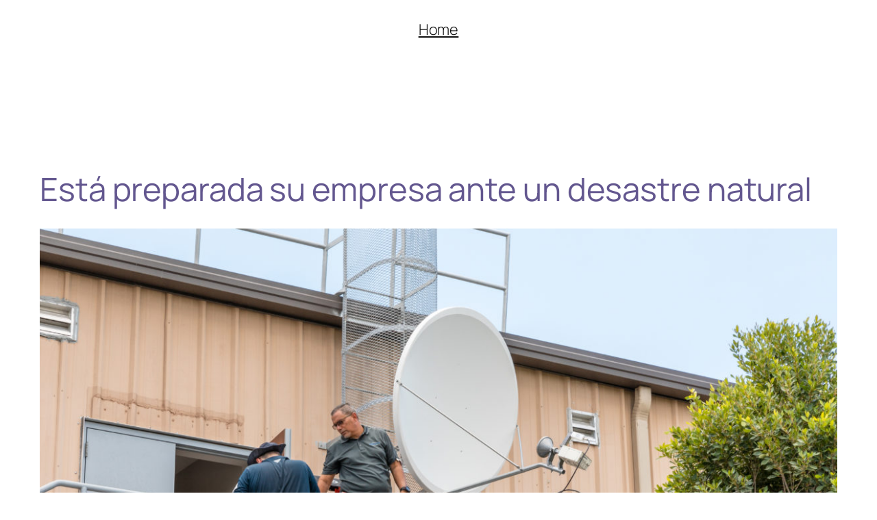

--- FILE ---
content_type: text/css
request_url: https://www.optivonpr.com/wp-content/uploads/elementor/css/post-2358.css?ver=1756329222
body_size: 442
content:
.elementor-2358 .elementor-element.elementor-element-1737be15{color:#0c0c0c;}.elementor-2358 .elementor-element.elementor-element-1737be15 > .elementor-container{text-align:center;}.elementor-widget-image .widget-image-caption{color:var( --e-global-color-text );font-family:var( --e-global-typography-text-font-family ), Sans-serif;font-weight:var( --e-global-typography-text-font-weight );}.elementor-widget-heading .elementor-heading-title{font-family:var( --e-global-typography-primary-font-family ), Sans-serif;font-weight:var( --e-global-typography-primary-font-weight );color:var( --e-global-color-primary );}.elementor-2358 .elementor-element.elementor-element-3d294ee > .elementor-widget-container{padding:0px 100px 0px 100px;}.elementor-2358 .elementor-element.elementor-element-3d294ee{text-align:center;}.elementor-2358 .elementor-element.elementor-element-3d294ee .elementor-heading-title{font-family:"Times New Roman", Sans-serif;font-size:40px;font-weight:100;color:#000000;}.elementor-widget-text-editor{font-family:var( --e-global-typography-text-font-family ), Sans-serif;font-weight:var( --e-global-typography-text-font-weight );color:var( --e-global-color-text );}.elementor-widget-text-editor.elementor-drop-cap-view-stacked .elementor-drop-cap{background-color:var( --e-global-color-primary );}.elementor-widget-text-editor.elementor-drop-cap-view-framed .elementor-drop-cap, .elementor-widget-text-editor.elementor-drop-cap-view-default .elementor-drop-cap{color:var( --e-global-color-primary );border-color:var( --e-global-color-primary );}.elementor-2358 .elementor-element.elementor-element-678b34b7 > .elementor-widget-container{margin:30px 30px 30px 30px;padding:0px 80px 0px 80px;}.elementor-2358 .elementor-element.elementor-element-678b34b7{columns:1;text-align:justify;font-family:"Times New Roman", Sans-serif;font-size:13px;line-height:2.5em;color:#0c0c0c;}.elementor-2358 .elementor-element.elementor-element-1e1302f5 > .elementor-container{max-width:650px;}.elementor-2358 .elementor-element.elementor-element-694b07c{text-align:center;}.elementor-2358 .elementor-element.elementor-element-694b07c .elementor-heading-title{font-family:"Droid Serif", Sans-serif;font-size:19px;font-weight:100;font-style:italic;color:#4d5766;}.elementor-2358 .elementor-element.elementor-element-d16128e{--grid-template-columns:repeat(0, auto);--icon-size:19px;--grid-column-gap:15px;--grid-row-gap:0px;}.elementor-2358 .elementor-element.elementor-element-d16128e .elementor-widget-container{text-align:center;}.elementor-2358 .elementor-element.elementor-element-d16128e .elementor-social-icon{--icon-padding:0.7em;}.elementor-widget-divider{--divider-color:var( --e-global-color-secondary );}.elementor-widget-divider .elementor-divider__text{color:var( --e-global-color-secondary );font-family:var( --e-global-typography-secondary-font-family ), Sans-serif;font-weight:var( --e-global-typography-secondary-font-weight );}.elementor-widget-divider.elementor-view-stacked .elementor-icon{background-color:var( --e-global-color-secondary );}.elementor-widget-divider.elementor-view-framed .elementor-icon, .elementor-widget-divider.elementor-view-default .elementor-icon{color:var( --e-global-color-secondary );border-color:var( --e-global-color-secondary );}.elementor-widget-divider.elementor-view-framed .elementor-icon, .elementor-widget-divider.elementor-view-default .elementor-icon svg{fill:var( --e-global-color-secondary );}.elementor-2358 .elementor-element.elementor-element-637263f2{--divider-border-style:dotted;--divider-color:rgba(0,0,0,0.19);--divider-border-width:1px;}.elementor-2358 .elementor-element.elementor-element-637263f2 .elementor-divider-separator{width:100%;}.elementor-2358 .elementor-element.elementor-element-637263f2 .elementor-divider{padding-block-start:21px;padding-block-end:21px;}@media(max-width:767px){.elementor-2358 .elementor-element.elementor-element-d16128e{--icon-size:15px;}}

--- FILE ---
content_type: text/css
request_url: https://www.optivonpr.com/wp-content/themes/twentytwentyfive-child/style.css?ver=1.3.1755558631
body_size: 245
content:
/*
Theme Name: Twenty Twenty-Five Optivon Child
Theme URI: https://wordpress.org/themes/twentytwentyfive/
Template: twentytwentyfive
Author: the WordPress team
Author URI: https://wordpress.org
Description: Twenty Twenty-Five emphasizes simplicity and adaptability. It offers flexible design options, supported by a variety of patterns for different page types, such as services and landing pages, making it ideal for building personal blogs, professional portfolios, online magazines, or business websites. Its templates cater to various blog styles, from text-focused to image-heavy layouts. Additionally, it supports international typography and diverse color palettes, ensuring accessibility and customization for users worldwide.
Tags: one-column,custom-colors,custom-menu,custom-logo,editor-style,featured-images,full-site-editing,block-patterns,rtl-language-support,sticky-post,threaded-comments,translation-ready,wide-blocks,block-styles,style-variations,accessibility-ready,blog,portfolio,news
Version: 1.3.1755558631
Updated: 2025-08-18 23:10:31

*/

